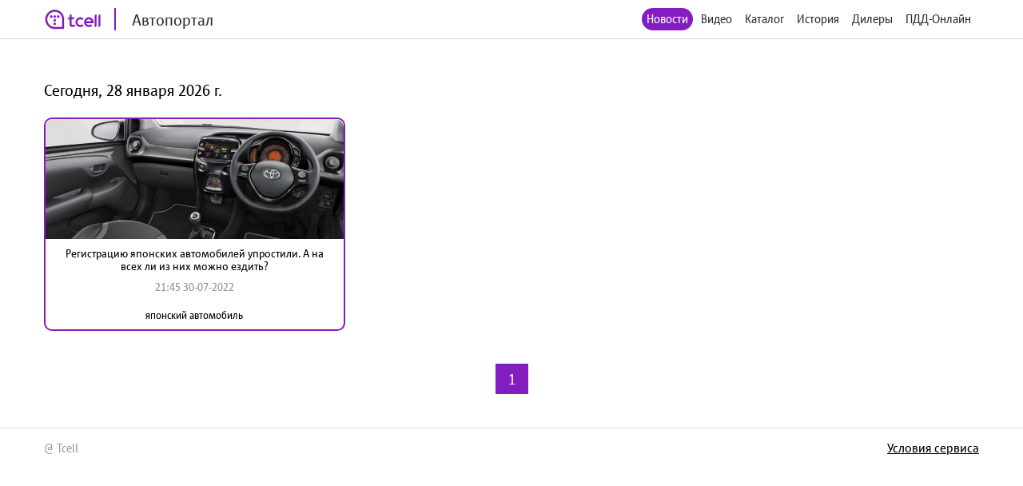

--- FILE ---
content_type: text/html; charset=utf-8
request_url: http://auto.tcell.tj/news?tag_id=60827
body_size: 3344
content:
<!DOCTYPE html>
<html>
<head>
    <meta name="viewport" content="width=device-width, minimum-scale=1.0, maximum-scale=1.0, user-scalable=no">
    <meta http-equiv="X-UA-Compatible" content="IE=edge">
    <meta name="format-detection" content="telephone=no">
    <title>Автопортал</title>
	<link rel="icon" href="/images/favicon_tcell.png">
    
    
    <script src="/js/jquery-3.4.1.min.js"></script>
    <script src="/js/select2.min.js"></script>
    <script src="/js/select2.ru.js"></script>
    <script src="/js/jquery.magnific-popup.min.js"></script>
    <script src="/js/jquery.inputmask.min.js"></script>
    <script src="/js/timer.jquery.min.js"></script>
    <script src="/js/slick.min.js"></script>
    <script src="/js/lib.js"></script>
    <script src="/js/app.js"></script>
    <script src="/js/pdd_assets.js"></script>
    <script src="/js/penalties.js"></script>
    <link rel="stylesheet" media="all" data-turbolinks-track="reload"
          href="/css/application.css"/>

</head>
<body>
<!-- Yandex.Metrika counter -->
<script type="text/javascript" >
   (function(m,e,t,r,i,k,a){m[i]=m[i]||function(){(m[i].a=m[i].a||[]).push(arguments)};
   m[i].l=1*new Date();k=e.createElement(t),a=e.getElementsByTagName(t)[0],k.async=1,k.src=r,a.parentNode.insertBefore(k,a)})
   (window, document, "script", "https://mc.yandex.ru/metrika/tag.js", "ym");

   ym(56380810, "init", {
        clickmap:true,
        trackLinks:true,
        accurateTrackBounce:true
   });
</script>
<noscript><div><img src="https://mc.yandex.ru/watch/56380810" style="position:absolute; left:-9999px;" alt="" /></div></noscript>
<!-- /Yandex.Metrika counter -->
	<header class="header">
		<div class="wrapper">
			<div class="header_left">
				<a href="/" class="header_logo">
					<img src="/images/logo_tcell.jpg">
					<span class="header_logo-text">Автопортал</span>
				</a>
			</div>
			<div class="header_right">
				<ul class="header_nav">
                    <li class="active"><a href="/news">Новости</a></li>
                
                    <li><a class="popup" href="#auth-form">Видео</a></li>
                    <li><a class="popup" href="#auth-form">Каталог</a></li>
                    <li><a class="popup" href="#auth-form">История</a></li>
                    <li><a class="popup" href="#auth-form">Дилеры</a></li>
                    <li><a class="popup" href="#auth-form">ПДД-Онлайн</a></li>
                
					<li>
						<div data-clone-id="brands"></div>
					</li>
				</ul>
				<div class="header_menu-btn"><i></i><i></i><i></i></div>
			</div>
            
		</div>
	</header>

    <div class="news">
        <div class="wrapper">
            <div class="news_content">
                <h1 class="news_date">
                    Сегодня, 28 января 2026 г.
                </h1>
                <div class="data-block">
                    <div class="data-block_items">
                        
                            <div class="data-block_item __col-3">
								<div class="data-block_col">
									<a href="/news/218579" class="data-block_image">
										<img src="/uploads/news/image/218579/fixed1480x800_5c2b8c03750f2ef013f15f8cc84ef712.jpg" alt="">
									</a>
									<div class="data-block_content">
										<a href="/news/218579" class="data-block_title">
											Регистрацию японских автомобилей упростили. А на всех ли из них можно ездить?
										</a>
										<div class="data-block_date">
											21:45 30-07-2022
										</div>
										<div class="data-block_tags">
											<a href="/news?tag_id=20521"
											   class="data-block_tag">
												японский автомобиль
											</a>
										</div>
									</div>
								</div>
                            </div>
                        
                    </div>
                </div>
                <div class="pagination">
                    
                    
    
        
    
        
    
        
            <span class="page">
            
                <a href="/news?tag_id=60827&amp;page=1" class="active">1</a>
            
            </span>
        
    
        
    
        
    
    
                </div>
            </div>
        </div>
    </div>


<footer class="footer">
	<div class="wrapper">
		<div class="footer_content">
			<div class="footer_left">
				<div class="footer_copy">@ Tcell</div>
			</div>
			<div class="footer_right">
				<a class="footer_link" href="/oferta.pdf">Условия сервиса</a>
			</div>
		</div>
	</div>
</footer>
<form id="subscribe-form" class="subscribe-form mfp-hide" action="/sessions/subscribe" accept-charset="UTF-8" data-remote="true" method="post">
    <div class="subscribe-form_ico">
		<img src="/images/ico-phone.svg" width="55" alt="">
	</div>
	<div class="subscribe-form_text">Подписка на Спортивный портал - <span style="color: red">стоимость 0,80 TJS/день</span>.</div>

	<button class="subscribe-form_button">Получить доступ</button>
			
	
	<div class="subscribe-form_text">
		Или наберите со своего мобильного устройства (активация *1191*8#, отключение *1191*8*0#)
	</div>
		
	
	
    <div class="subscribe-form_close popup-close"></div>
    <div class="subscribe-form_error"></div>
</form>


<div id="block-form" class="subscribe-form mfp-hide">
    <h3>Финансовая блокировка</h3>
    <p>На Вашем счету недостаточно средств. Пополните счет и попробуйте снова.</p>
    <div class="subscribe-form_close popup-close"></div>
</div>

<div id="subscribe-info" class="subscribe-form mfp-hide">
    <h3>Управление подпиской</h3>
    <p>Для подключения подписки отправьте СТАРТ1 на номер <strong>НОМЕР</strong>.</p>
    <div class="subscribe-form_close popup-close"></div>
</div>


<form id="auth-form" class="auth-form mfp-hide" action="/sessions/check" accept-charset="UTF-8"
      data-remote="true" method="post">
    <h3>Войти</h3>
    <input type="text" name="msisdn" id="msisdn" placeholder="+999999999999" class="auth-form_input tel"/>
    <button class="auth-form_button">Получить код</button>
    <div class="auth-form_close popup-close"></div>
    <div class="auth-form_error"></div>
</form>

<form id="auth-code-form" class="auth-form mfp-hide" action="/sessions/check" accept-charset="UTF-8"
      data-remote="true" method="post">
    <h3>Введите код из SMS</h3>
    <input type="text" name="code" id="code" class="auth-form_input-2" placeholder="Введите полученный код"/>
    <button class="auth-form_button">Войти</button>
    <div class="auth-form_close popup-close"></div>
    <div class="auth-form_error"></div>
</form>

<div class="playing-form mfp-hide" id="playing-form">
	<div class="playing-form_text">
		Тарификация интернет трафика оплачивается дополнительно по тарифам Оператора в соответствии с вашим тарифным планом.
	</div>
</div>


<script>
    function session_check(event) {
        var data = $(this).serializeArray().reduce(function (obj, item) {
            obj[item.name] = item.value;
            return obj;
        }, {});
        $(".auth-form_error").text('');
        $(".auth-form_error").removeClass("active");

        $.post(
            $(this).attr('action'),
            data,
            onAjaxSuccess
        );

        function onAjaxSuccess(result) {
            if (result == 'otp') {
                openForm('#auth-code-form');
            } else if (result == 'no') {
                openForm('#subscribe-info');
            } else if (result == 'reload') {
                window.location.reload(true);
            } else if (result == 'code_error') {
                $(".auth-form_error").text('Неверный проверочный код');
                $(".auth-form_error").addClass("active");
            } else if (result == 'wrong') {
                $(".auth-form_error").text('Данный номер не принадлежит оператору Tcell Таджикистан');
                $(".auth-form_error").addClass("active");
            } else {
                $(".popup").magnificPopup.open();
            }
        }

        event.preventDefault();
    }


    function subscribe(event) {
        var data = $(this).serializeArray().reduce(function (obj, item) {
            obj[item.name] = item.value;
            return obj;
        }, {});
        $(".subscribe-form_error").text('');
        $(".subscribe-form_error").removeClass("active");

        $.post(
            $(this).attr('action'),
            data,
            onAjaxSuccess
        );

        function onAjaxSuccess(result) {
            if (result == 'subscribed') {
                window.location.reload(true);
            } else if (result == 'allowed') {
                window.location.reload(true);
            } else {
                $(".subscribe-form_error").text('Ошибка при подписке');
                $(".subscribe-form_error").addClass("active");
            }
        }

        event.preventDefault();
    }
    $("#auth-form").submit(session_check);
    $("#auth-code-form").submit(session_check);
    $("#subscribe-form").submit(subscribe);

    $("#msisdn").on("change paste keyup", function () {
        if ($(".auth-form_error").text()) {
            $(".auth-form_error").text('');
            $(".auth-form_error").removeClass("active");
        }

    });

</script>

</body>
</html>